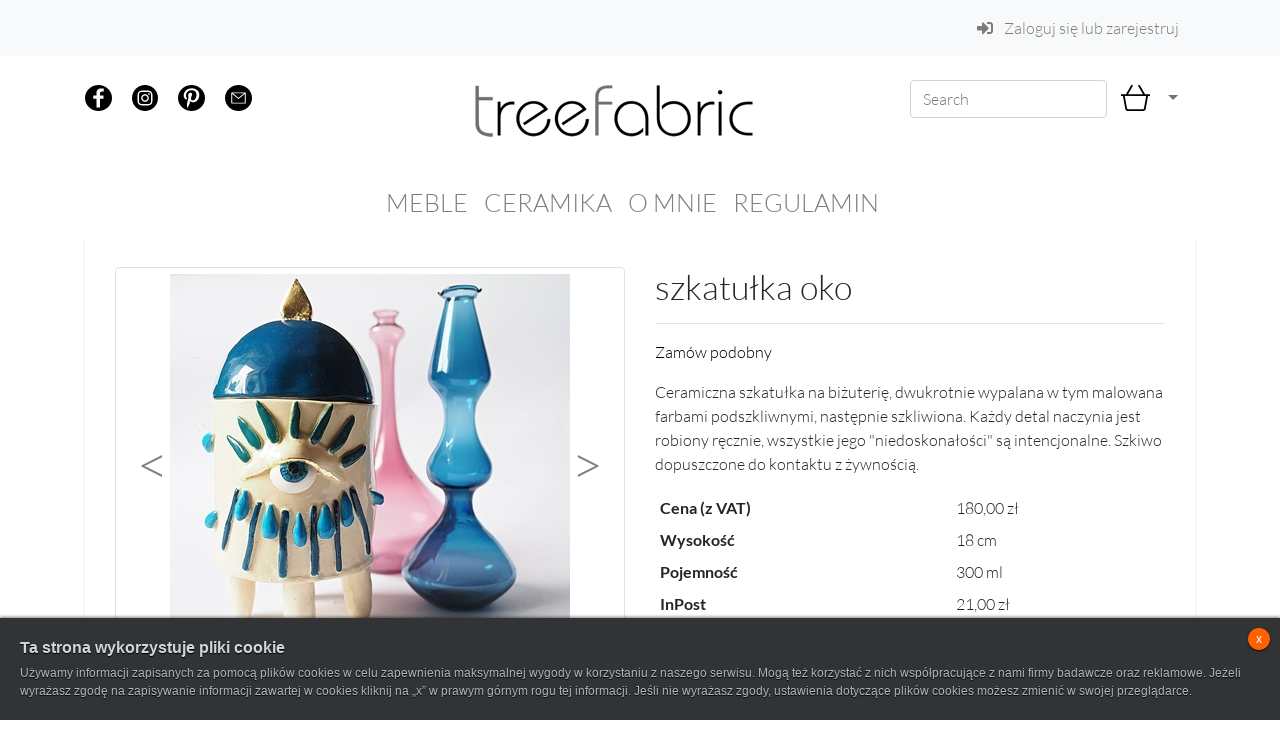

--- FILE ---
content_type: text/html; charset=utf-8
request_url: https://treefabric.eu/catalogue/szkatuu0142ka-oko_129/
body_size: 25818
content:


<!DOCTYPE html>
<html lang="en-gb" class="no-js">
    <head>
        <title>
szkatułka oko | TreeFabric - 
</title>

        <meta http-equiv="content-type" content="text/html; charset=UTF-8" />
        <meta name="created" content="1st Lut 2026 03:17" />
        <meta name="description" content="
Ceramiczna szkatułka na biżuterię, dwukrotnie wypalana w tym malowana farbami podszkliwnymi, następnie szkliwiona. Każdy detal naczynia jest robiony ręcznie, wszystkie jego &quot;niedoskonałości&quot; są intencjonalne. Szkiwo dopuszczone do kontaktu z żywnością.
" />
        <meta name="viewport" content="width=device-width" />
        <meta name="robots" content="NOARCHIVE,NOCACHE" />
        
            <link rel="shortcut icon" href="/static/oscar/favicon.ico" />
        

        
        

    <link rel="stylesheet" type="text/css" href="/static/oscar/css/styles.css" />

<link rel="stylesheet" type="text/css" href="/static/css/style.css" />

<svg xmlns="http://www.w3.org/2000/svg" style="display: none;">
	<symbol id="loupe" viewBox="0 0 512.005 512.005">
		<title>loupe</title>
		<path
			d="M505.749,475.587l-145.6-145.6c28.203-34.837,45.184-79.104,45.184-127.317c0-111.744-90.923-202.667-202.667-202.667 S0,90.925,0,202.669s90.923,202.667,202.667,202.667c48.213,0,92.48-16.981,127.317-45.184l145.6,145.6 c4.16,4.16,9.621,6.251,15.083,6.251s10.923-2.091,15.083-6.251C514.091,497.411,514.091,483.928,505.749,475.587z M202.667,362.669c-88.235,0-160-71.765-160-160s71.765-160,160-160s160,71.765,160,160S290.901,362.669,202.667,362.669z" />
	</symbol>
	<symbol id="shopping-basket" viewBox="0 0 512 512">
		<title>shopping-basket</title>
		<path
			d="M501.333,192h-87.47L314.375,47.292c-3.336-4.854-9.977-6.085-14.831-2.749L281.96,56.628 c-4.855,3.337-6.086,9.978-2.749,14.833L362.082,192H149.918l82.871-120.539c3.337-4.855,2.107-11.496-2.749-14.833 l-17.585-12.085c-4.854-3.336-11.495-2.105-14.831,2.749L98.137,192h-87.47C4.776,192,0,196.775,0,202.667V224 c0,5.891,4.776,10.667,10.667,10.667h13.533l65.207,204.938c5.667,17.781,22,29.729,40.656,29.729h251.875 c18.656,0,34.99-11.948,40.656-29.74l65.206-204.927h13.534c5.891,0,10.667-4.776,10.667-10.667v-21.333 C512,196.775,507.224,192,501.333,192z" />
	</symbol>
	<symbol id="sort-down" viewBox="0 0 292.362 292.362">
		<title>sort-down</title>
		<path
			d="M286.935,69.377c-3.614-3.617-7.898-5.424-12.848-5.424H18.274c-4.952,0-9.233,1.807-12.85,5.424 C1.807,72.998,0,77.279,0,82.228c0,4.948,1.807,9.229,5.424,12.847l127.907,127.907c3.621,3.617,7.902,5.428,12.85,5.428 s9.233-1.811,12.847-5.428L286.935,95.074c3.613-3.617,5.427-7.898,5.427-12.847C292.362,77.279,290.548,72.998,286.935,69.377z" />
	</symbol>
	<symbol id="pinterest-social-logo" viewBox="0 0 97.75 97.75">
		<title>pinterest-social-logo</title>
		<path
			d="M48.875,0C21.883,0,0,21.882,0,48.875S21.883,97.75,48.875,97.75S97.75,75.868,97.75,48.875S75.867,0,48.875,0z M54.499,65.109c-4.521,0-8.773-2.444-10.229-5.219c0,0-2.432,9.645-2.943,11.506c-1.813,6.58-7.146,13.162-7.561,13.701 c-0.289,0.375-0.928,0.258-0.994-0.24c-0.113-0.838-1.475-9.139,0.127-15.909c0.801-3.4,5.383-22.814,5.383-22.814 s-1.334-2.673-1.334-6.625c0-6.205,3.596-10.837,8.074-10.837c3.807,0,5.645,2.859,5.645,6.286c0,3.828-2.436,9.552-3.693,14.856 c-1.051,4.441,2.225,8.064,6.605,8.064c7.933,0,13.272-10.188,13.272-22.261c0-9.174-6.176-16.044-17.418-16.044 c-12.697,0-20.615,9.471-20.615,20.052c0,3.646,1.078,6.221,2.764,8.21c0.773,0.915,0.883,1.283,0.602,2.333 c-0.203,0.771-0.66,2.625-0.854,3.358c-0.279,1.062-1.137,1.44-2.098,1.049c-5.846-2.387-8.572-8.793-8.572-15.994 c0-11.893,10.029-26.154,29.922-26.154c15.985,0,26.506,11.566,26.506,23.984C77.089,52.839,67.956,65.109,54.499,65.109z" />
	</symbol>
	<symbol id="facebook-logo" viewBox="0 0 97.75 97.75">
		<title>facebook-logo</title>
		<path
			d="M48.875,0C21.882,0,0,21.882,0,48.875S21.882,97.75,48.875,97.75S97.75,75.868,97.75,48.875S75.868,0,48.875,0z M67.521,24.89l-6.76,0.003c-5.301,0-6.326,2.519-6.326,6.215v8.15h12.641L67.07,52.023H54.436v32.758H41.251V52.023H30.229V39.258 h11.022v-9.414c0-10.925,6.675-16.875,16.42-16.875l9.851,0.015V24.89L67.521,24.89z" />
	</symbol>
	<symbol id="instagram" viewBox="0 0 512 512">
		<title>instagram</title>
		<path d="m305 256c0 27.0625-21.9375 49-49 49s-49-21.9375-49-49 21.9375-49 49-49 49 21.9375 49 49zm0 0" />
		<path
			d="m370.59375 169.304688c-2.355469-6.382813-6.113281-12.160157-10.996094-16.902344-4.742187-4.882813-10.515625-8.640625-16.902344-10.996094-5.179687-2.011719-12.960937-4.40625-27.292968-5.058594-15.503906-.707031-20.152344-.859375-59.402344-.859375-39.253906 0-43.902344.148438-59.402344.855469-14.332031.65625-22.117187 3.050781-27.292968 5.0625-6.386719 2.355469-12.164063 6.113281-16.902344 10.996094-4.882813 4.742187-8.640625 10.515625-11 16.902344-2.011719 5.179687-4.40625 12.964843-5.058594 27.296874-.707031 15.5-.859375 20.148438-.859375 59.402344 0 39.25.152344 43.898438.859375 59.402344.652344 14.332031 3.046875 22.113281 5.058594 27.292969 2.359375 6.386719 6.113281 12.160156 10.996094 16.902343 4.742187 4.882813 10.515624 8.640626 16.902343 10.996094 5.179688 2.015625 12.964844 4.410156 27.296875 5.0625 15.5.707032 20.144532.855469 59.398438.855469 39.257812 0 43.90625-.148437 59.402344-.855469 14.332031-.652344 22.117187-3.046875 27.296874-5.0625 12.820313-4.945312 22.953126-15.078125 27.898438-27.898437 2.011719-5.179688 4.40625-12.960938 5.0625-27.292969.707031-15.503906.855469-20.152344.855469-59.402344 0-39.253906-.148438-43.902344-.855469-59.402344-.652344-14.332031-3.046875-22.117187-5.0625-27.296874zm-114.59375 162.179687c-41.691406 0-75.488281-33.792969-75.488281-75.484375s33.796875-75.484375 75.488281-75.484375c41.6875 0 75.484375 33.792969 75.484375 75.484375s-33.796875 75.484375-75.484375 75.484375zm78.46875-136.3125c-9.742188 0-17.640625-7.898437-17.640625-17.640625s7.898437-17.640625 17.640625-17.640625 17.640625 7.898437 17.640625 17.640625c-.003906 9.742188-7.898437 17.640625-17.640625 17.640625zm0 0" />
		<path
			d="m256 0c-141.363281 0-256 114.636719-256 256s114.636719 256 256 256 256-114.636719 256-256-114.636719-256-256-256zm146.113281 316.605469c-.710937 15.648437-3.199219 26.332031-6.832031 35.683593-7.636719 19.746094-23.246094 35.355469-42.992188 42.992188-9.347656 3.632812-20.035156 6.117188-35.679687 6.832031-15.675781.714844-20.683594.886719-60.605469.886719-39.925781 0-44.929687-.171875-60.609375-.886719-15.644531-.714843-26.332031-3.199219-35.679687-6.832031-9.8125-3.691406-18.695313-9.476562-26.039063-16.957031-7.476562-7.339844-13.261719-16.226563-16.953125-26.035157-3.632812-9.347656-6.121094-20.035156-6.832031-35.679687-.722656-15.679687-.890625-20.6875-.890625-60.609375s.167969-44.929688.886719-60.605469c.710937-15.648437 3.195312-26.332031 6.828125-35.683593 3.691406-9.808594 9.480468-18.695313 16.960937-26.035157 7.339844-7.480469 16.226563-13.265625 26.035157-16.957031 9.351562-3.632812 20.035156-6.117188 35.683593-6.832031 15.675781-.714844 20.683594-.886719 60.605469-.886719s44.929688.171875 60.605469.890625c15.648437.710937 26.332031 3.195313 35.683593 6.824219 9.808594 3.691406 18.695313 9.480468 26.039063 16.960937 7.476563 7.34375 13.265625 16.226563 16.953125 26.035157 3.636719 9.351562 6.121094 20.035156 6.835938 35.683593.714843 15.675781.882812 20.683594.882812 60.605469s-.167969 44.929688-.886719 60.605469zm0 0" />
	</symbol>
	<symbol id="email" viewBox="0 0 448 448">
		<title>email</title>
		<path d="m314.375 144h-180.75l90.375 77.464844zm0 0" />
		<path
			d="m224 240c-1.910156 0-3.757812-.683594-5.207031-1.929688l-98.792969-84.679687v150.609375h208v-150.609375l-98.792969 84.679687c-1.449219 1.246094-3.296875 1.929688-5.207031 1.929688zm0 0" />
		<path
			d="m224 0c-123.710938 0-224 100.289062-224 224s100.289062 224 224 224 224-100.289062 224-224c-.140625-123.652344-100.347656-223.859375-224-224zm120 312c0 4.417969-3.582031 8-8 8h-224c-4.417969 0-8-3.582031-8-8v-176c0-4.417969 3.582031-8 8-8h224c4.417969 0 8 3.582031 8 8zm0 0" />
	</symbol>
	<symbol id="shopping-basket-1" viewBox="0 0 475.293 475.293">
		<title>shopping-basket-1</title>
		<path
			d="m475.293 178.235h-80.708l-84.791-141.32c-4.206-7.02-13.33-9.312-20.379-5.091-7.035 4.221-9.312 13.344-5.091 20.379l75.619 126.032h-244.592l75.619-126.033c4.221-7.035 1.944-16.158-5.091-20.379-7.064-4.221-16.158-1.929-20.379 5.091l-84.791 141.32h-80.709v29.706h32.237l37.734 201.283c3.945 21.076 22.366 36.364 43.805 36.364h247.742c21.438 0 39.859-15.288 43.79-36.349l37.747-201.298h32.239c-.001 0-.001-29.705-.001-29.705zm-99.184 225.535c-1.305 7.02-7.441 12.112-14.592 12.112h-247.741c-7.151 0-13.286-5.091-14.606-12.126l-36.719-195.816h350.392s-36.734 195.83-36.734 195.83z" />
	</symbol>
</svg>


        
        

        
<!-- Global site tag (gtag.js) - Google Analytics -->
<script async src="https://www.googletagmanager.com/gtag/js?id=UA-141538114-1"></script>
<script>
    window.dataLayer = window.dataLayer || [];
    function gtag() { dataLayer.push(arguments); }
    gtag('js', new Date());

    gtag('config', 'UA-141538114-1');


    (function () {
        //copyright JGA 2013 under MIT License
        var monster = { set: function (e, t, n, r) { var i = new Date, s = "", o = typeof t, u = ""; r = r || "/", n && (i.setTime(i.getTime() + n * 24 * 60 * 60 * 1e3), s = "; expires=" + i.toGMTString()); if (o === "object" && o !== "undefined") { if (!("JSON" in window)) throw "Bummer, your browser doesn't support JSON parsing."; u = JSON.stringify({ v: t }) } else u = escape(t); document.cookie = e + "=" + u + s + "; path=" + r }, get: function (e) { var t = e + "=", n = document.cookie.split(";"), r = "", i = "", s = {}; for (var o = 0; o < n.length; o++) { var u = n[o]; while (u.charAt(0) == " ") u = u.substring(1, u.length); if (u.indexOf(t) === 0) { r = u.substring(t.length, u.length), i = r.substring(0, 1); if (i == "{") { s = JSON.parse(r); if ("v" in s) return s.v } return r == "undefined" ? undefined : unescape(r) } } return null }, remove: function (e) { this.set(e, "", -1) }, increment: function (e, t) { var n = this.get(e) || 0; this.set(e, parseInt(n, 10) + 1, t) }, decrement: function (e, t) { var n = this.get(e) || 0; this.set(e, parseInt(n, 10) - 1, t) } };

        if (monster.get('cookieinfo') === 'true') {
            return false;
        }

        var container = document.createElement('div'),
            link = document.createElement('a');

        container.setAttribute('id', 'cookieinfo');
        container.setAttribute('class', 'cookie-alert');
        container.innerHTML = '<h6>Ta strona wykorzystuje pliki cookie</h6><p>Używamy informacji zapisanych za pomocą plików cookies w celu zapewnienia maksymalnej wygody w korzystaniu z naszego serwisu. Mogą też korzystać z nich współpracujące z nami firmy badawcze oraz reklamowe. Jeżeli wyrażasz zgodę na zapisywanie informacji zawartej w cookies kliknij na &bdquo;x&rdquo; w prawym górnym rogu tej informacji. Jeśli nie wyrażasz zgody, ustawienia dotyczące plików cookies możesz zmienić w swojej przeglądarce.</p>';

        link.setAttribute('href', '#');
        link.setAttribute('title', 'Zamknij');
        link.innerHTML = 'x';

        function clickHandler(e) {
            if (e.preventDefault) {
                e.preventDefault();
            } else {
                e.returnValue = false;
            }

            container.setAttribute('style', 'opacity: 1');

            var interval = window.setInterval(function () {
                container.style.opacity -= 0.01;

                if (container.style.opacity <= 0.02) {
                    document.body.removeChild(container);
                    window.clearInterval(interval);
                    monster.set('cookieinfo', 'true', 365);
                }
            }, 4);
        }

        if (link.addEventListener) {
            link.addEventListener('click', clickHandler);
        } else {
            link.attachEvent('onclick', clickHandler);
        }

        container.appendChild(link);
        document.body.appendChild(container);

        return true;
    })();
</script>


        
            
            

        
    </head>

    <body id="default" class="default">
        
        



<nav id="top_page" class="navbar navbar-expand-lg navbar-light bg-light accounts">
    <button class="navbar-toggler" type="button" data-toggle="collapse" data-target=".account-collapse" aria-controls="navbarSupportedContent" aria-expanded="false" aria-label="Toggle navigation">
        <span class="navbar-toggler-icon"></span>
    </button>
    <div class="container">

        <div class="navbar-collapse account-collapse collapse">
            
            
            
            <ul class="navbar-nav ml-md-auto d-md-flex">
                
                    <li class="nav-item mr-2">
                        <a id="login_link" href="/accounts/login/" class="nav-link">
                            <i class="fas fa-sign-in-alt mr-2"></i>
                            Zaloguj się lub zarejestruj
                        </a>
                    </li>
                
            </ul>
        </div>
    </div>
</nav>



<header class="header container">
	<div class="my-3 justify-content-between">
		<div class="row ">
			<div class="col-12 col-md-4">
				<ul class="list-group list-group-horizontal list-no-border ">
					<li class="list-group-item">
						<a href="https://www.facebook.com/Treefabric" target="_blank" class="">
							<svg class="social-icon">
								<use xlink:href="#facebook-logo" />
							</svg>
						</a>
					</li>
					<li class="list-group-item">
						<a href="https://www.instagram.com/matylda.ceramics/" target="_blank" class="">
							<svg class="social-icon">
								<use xlink:href="#instagram" />
							</svg>
						</a>
					</li>
					<li class="list-group-item">
						<a href="https://pl.pinterest.com/MatyldaCeramics/" target="_blank" class="">
							<svg class="social-icon">
								<use xlink:href="#pinterest-social-logo" />
							</svg>
						</a>
					</li>
					<li class="list-group-item">
						<a href="mailto:contact@treefabric.eu" target="_blank" class="">
							<svg class="social-icon">
								<use xlink:href="#email" />
							</svg>
						</a>
					</li>
				</ul>
			</div>

			<div class="col-12 col-md-4">
				
<div class=""><a href="/catalogue/"><img src="/static/images/logo.png"
			title="TreeFabric" /></a><small> </small></div>
			</div>
			<div class="col-12 col-md-4">
				
				


<div class="basket-mini text-right d-none d-md-block" style="padding: 0.5rem;">

	<div class="" style="float: right;">
		  <button type="button" class="svg-button " data-toggle="dropdown"  onclick="window.location.href='/basket/';">
			<svg class="social-icon" style="width:22pt; height:22pt">
				<use xlink:href="#shopping-basket-1" />
			</svg>
		</button>
		<button type="button" class=" btn-outline-secondary svg-button btn btn-outline-secondary dropdown-toggle dropdown-toggle-split" data-toggle="dropdown" >
		</button>
	
		  <div class="dropdown-menu dropdown-menu-right">
		    





<ul class="basket-mini-item list-unstyled">
    
        <li><p>Twój koszyk jest pusty.</p></li>
    
</ul>

		  </div>
	</div>

	<div style="float: right;">
		

<form class="form-inline my-2 my-lg-0" method="GET" action="/search/">
	<input class="form-control mr-sm-2" name="q" placeholder="Search" aria-label="Search">
	
</form>
	</div>

</div>

			</div>
		</div>

	</div>
	
	



<nav class="navbar navbar-expand-lg navbar-nav mx-auto navbar-light">
    
    <button class="navbar-toggler" type="button" data-toggle="collapse" data-target="#navbarSupportedContent"
        aria-controls="navbarSupportedContent" aria-expanded="false" aria-label="Toggle navigation">
        <span class="navbar-toggler-icon"></span>
    </button>
    

    
    <a class="btn btn-secondary float-right btn-cart ml-auto d-inline-block d-md-none"
        href="/basket/">
        <i class="fas fa-shopping-cart"></i>
        Koszyk
        
    </a>
    

    
    <div class="collapse navbar-collapse" id="navbarSupportedContent">
        
        <ul class="navbar-nav mx-auto">
            
            

            


            
            
            <li class="navi-item  dropdown ">
                <a class="nav-link  " id="MEBLE" 
                    href=" /catalogue/category/meble_1/">MEBLE</a>

                
                <div class="dropdown-menu">
                    <ul class="navbar-nav navbar">
                        

            

    
            <li class="navi-item ">
                <a class="nav-link  \" 
                    href=" /catalogue/category/meble/szafki_12/">szafki</a>

                
            </li>
            

            

    
            <li class="navi-item ">
                <a class="nav-link  \" 
                    href=" /catalogue/category/meble/szafy_30/">szafy</a>

                
            </li>
            

            

    
            <li class="navi-item ">
                <a class="nav-link  \" 
                    href=" /catalogue/category/meble/komody_5/">komody</a>

                
            </li>
            

            

    
            <li class="navi-item ">
                <a class="nav-link  \" 
                    href=" /catalogue/category/meble/stoly_13/">stoły</a>

                
            </li>
            

            

    
            <li class="navi-item ">
                <a class="nav-link  \" 
                    href=" /catalogue/category/meble/inne_27/">inne</a>

                
            </li>
            

            
        </ul>
    </div>
    </li>
    

    
            <li class="navi-item  dropdown ">
                <a class="nav-link  " id="CERAMIKA" 
                    href=" /catalogue/category/ceramika_2/">CERAMIKA</a>

                
                <div class="dropdown-menu">
                    <ul class="navbar-nav navbar">
                        

            

    
            <li class="navi-item ">
                <a class="nav-link  \" 
                    href=" /catalogue/category/ceramika/figurki_16/">figurki</a>

                
            </li>
            

            

    
            <li class="navi-item ">
                <a class="nav-link  \" 
                    href=" /catalogue/category/ceramika/doniczki_15/">doniczki</a>

                
            </li>
            

            

    
            <li class="navi-item ">
                <a class="nav-link  \" 
                    href=" /catalogue/category/ceramika/kubki_31/">pojemniki</a>

                
            </li>
            

            

    
            <li class="navi-item ">
                <a class="nav-link  \" 
                    href=" /catalogue/category/ceramika/inne_32/">inne</a>

                
            </li>
            

            
        </ul>
    </div>
    </li>
    

    
    

    

    
    
    
    <li class="nav-item">
        <a class="nav-link" href="/o-mnie/">O MNIE</a>
    </li>
    
    <li class="nav-item">
        <a class="nav-link" href="/regulamin/">REGULAMIN</a>
    </li>
    



    
    </ul>
    

    

    
    </div>
    
</nav>
	
</header>



<div class="container page">
	<div class="page_inner">
		
		

		



<div id="messages">

</div>

		
		<div class="content">
			

			
			<div id="content_inner">

<article class="product_page">
    <!-- Start of product page -->

    <div class="row">

        
        <div class="col-sm-6">
            



    

    

        <div id="product_gallery" class="carousel slide" data-ride="carousel">

            <div class="img-thumbnail mb-3">
                <div class="carousel-inner">
                
                    <div class="carousel-item active">
                        
                        <img src="/media/cache/4b/96/4b963e2a4ddb22646c5342dedc0aaf17.jpg" alt="szkatułka oko" />
                    </div>
                
                    <div class="carousel-item ">
                        
                        <img src="/media/cache/b4/93/b493bcda55d3f196698b045d1a806f66.jpg" alt="szkatułka oko" />
                    </div>
                
                    <div class="carousel-item ">
                        
                        <img src="/media/cache/4d/7b/4d7b208f7f1896f5c298d535d292bd29.jpg" alt="szkatułka oko" />
                    </div>
                
                    <div class="carousel-item ">
                        
                        <img src="/media/cache/84/04/8404d495c2e046c990414a1a4722f83d.jpg" alt="szkatułka oko" />
                    </div>
                
                    <div class="carousel-item ">
                        
                        <img src="/media/cache/7a/d4/7ad42ac3ce8b8725e54e455b4e316d23.jpg" alt="szkatułka oko" />
                    </div>
                
                </div>
                <a class="carousel-control-prev" href="#product_gallery" role="button" data-slide="prev">
                    <span class="carousel-control-prev-icon" aria-hidden="true"></span>
                    <span class="sr-only">Previous</span>
                </a>
                <a class="carousel-control-next" href="#product_gallery" role="button" data-slide="next">
                    <span class="carousel-control-next-icon" aria-hidden="true"></span>
                    <span class="sr-only">Next</span>
                </a>
            </div>

            <ol class="carousel-indicators img-thumbnail">
                
                    <li data-target="#product_gallery" data-slide-to="0" class="active">
                        
                        <img src="/media/cache/d4/7a/d47a869e1ae31cb75bf76b45dffc274e.jpg" alt="szkatułka oko" />
                    </li>
                
                    <li data-target="#product_gallery" data-slide-to="1" class="">
                        
                        <img src="/media/cache/ff/50/ff50b824b075948ae3ed655afbb3854b.jpg" alt="szkatułka oko" />
                    </li>
                
                    <li data-target="#product_gallery" data-slide-to="2" class="">
                        
                        <img src="/media/cache/82/de/82de4122a16a7260eb9e6e33217117d0.jpg" alt="szkatułka oko" />
                    </li>
                
                    <li data-target="#product_gallery" data-slide-to="3" class="">
                        
                        <img src="/media/cache/32/59/3259ed8bf0329af08ef7a905be4530c2.jpg" alt="szkatułka oko" />
                    </li>
                
                    <li data-target="#product_gallery" data-slide-to="4" class="">
                        
                        <img src="/media/cache/b2/08/b20889459a8bf57f7b4611ba0593844d.jpg" alt="szkatułka oko" />
                    </li>
                
            </ol>
        </div>

    


        </div>
        

        
        <div class="col-sm-6 product_main">
            
            
            <h1>szkatułka oko</h1>

            
            <hr />

            
            
            










<p> <a href="mailto:contact@treefabric.eu">Zamów podobny</a></p>



            
            

            
            
            <p><p><span style="caret-color: #212529; color: #212529; font-family: Lato, sans-serif; font-size: 16px; background-color: #ffffff;">Ceramiczna szkatułka na biżuterię,</span><span style="box-sizing: border-box; caret-color: #212529; color: #212529; font-family: Lato, sans-serif; font-size: 16px; background-color: #ffffff;"> dwukrotnie wypalana w tym malowana farbami podszkliwnymi, następnie szkliwiona. Każdy detal naczynia jest robiony ręcznie, wszystkie jego "niedoskonałości" są intencjonalne. Szkiwo dopuszczone do kontaktu z żywnością.</span></p></p>
            
            



            
            <table class="table product-table">

                
                

                
                <tr>
                    <th>Cena (z  VAT)</th>
                    <td>180,00 zł</td>
                </tr>
                
                
                
                
                <tr>
                    <th>Wysokość</th>
                    <td>18 cm</td>
                </tr>
                
                
                
                <tr>
                    <th>Pojemność</th>
                    <td>300 ml</td>
                </tr>
                
                
                
                <tr>
                    <th>InPost</th>
                    <td>21,00 zł</td>
                </tr>
                
                
                
                <tr>
                    <th>Kurier</th>
                    <td>25,00 zł</td>
                </tr>
                
                
                
            </table>
            

        </div><!-- /col-sm-6 -->
        

    </div><!-- /row -->





    

    
    
    

    



    



</article><!-- End of product page -->
</div>
		</div>
	</div>
</div>



<footer class="footer container">
    
        
    
</footer>



        
        
            <!-- jQuery -->
            <script src="https://ajax.googleapis.com/ajax/libs/jquery/3.5.1/jquery.min.js"></script>
            <script>window.jQuery || document.write('<script src="/static/oscar/js/jquery/jquery.min.js"><\/script>')</script>
        

        
        
    
        
    <!-- Twitter Bootstrap -->
    <script src="/static/oscar/js/bootstrap4/bootstrap.bundle.js"></script>
    <!-- Oscar -->
    <script src="/static/oscar/js/oscar/ui.js"></script>


        
        

    

    



        
        <script>
            $(function() {
                
    
    oscar.init();

            });
        </script>

        
    </body>
</html>


--- FILE ---
content_type: text/css
request_url: https://treefabric.eu/static/css/style.css
body_size: 3197
content:
/* Normal */
@font-face {
	font-family: Lato;
	src: url("/static/fonts/lato/Lato-Light.ttf");
	font-size: 18px;
}

/* Bold */
@font-face {
	font-family: Lato;
	src: url("/static/fonts/lato/Lato-Bold.ttf");
	font-weight: bold;
	font-size: 18px;
}

/* Italic */
@font-face {
	font-family: Lato;
	src: url("/static/fonts/lato/Lato-ThinItalic.ttf");
	font-style: italic;
	font-size: 18px;
}

/* Bold and italic */
@font-face {
	font-family: Lato;
	src: url("/static/fonts/lato/Lato-BoldItalic.ttf");
	font-weight: bold;
	font-style: italic;
	font-size: 18px;
}

/* Lighter */
@font-face {
	font-family: Lato-light;
	src: url("/static/fonts/lato/Lato-Thin.ttf");
	font-size: 18px;
}


body {
	font-family: 'Lato', sans-serif;
	background-color: white;
}
a {
	color: black;
}

.btn-primary{
	background-color: black;
	border-color: black;
}
.btn-primary:hover{
	background-color: #6c757d;
	border-color: #6c757d;

}

.list-no-border li{
 	border-style: none;

}
.social-icon{
	height: 20pt;
	width: 20pt;
}
.svg-button{
	border: none;
	background: none;
}
.header .list-group-item{
	padding-left: 0;
}
#navbarSupportedContent a {
	font-size: 25px;
}
.carousel-control-prev, .carousel-control-next{
	height: 410px;
	}
.carousel-control-prev-icon,
.carousel-control-next-icon {
  height: 100px;
  width: 100px;
  outline: black;
  background-image: none;
}

.carousel-control-next-icon:after
{
  content: '>';
  font-size: 55px;
  color: black;
}

.carousel-control-prev-icon:after {
  content: '<';
  font-size: 55px;
  color: black;
}

.product_main .price_color{
	color: black;
}

.navbar-nav li:hover .dropdown-menu {
    display: block;
}
.dropdown-menu{
	margin-top:0;
	padding-top:0;
}
.product-table th, .product-table td{
	padding: 0.3rem;
	border: 0;
}

.product_pod {
    height: 335px;
}
.product_pod .product_price {
	position: initial;
	
}

.product_pod .product_price .price_color{
	color: black;
}

.product_pod .image_container
{
	margin-bottom: 0;
}

.image_container img {
	max-height: 300px;
}
.dropdown .navi-item{
	width: 100%;
}

/*
header.container{
	background-image: url("/static/images/top-bg.png");
	background-size: 100% auto;
	background-repeat: no-repeat;
}
*/
@media only screen and (max-width: 600px) {

	#product_gallery img{
		width: 100%;
		height: auto;
	}
}



#cookieinfo * {
    margin: 0px;
    padding: 0px;
}

#cookieinfo {
    position: fixed;
    font-size: 12px;
    font-family: Arial, Verdana, sans-serif;
    left: 0px;
    bottom: 0px;
    right: 0px;
    background-color: #323334; 
    padding: 20px;
    box-shadow: 0px -1px 3px rgba(0, 0, 0, 0.5);
    z-index: 1000;
}

#cookieinfo h6 {
    font-size: 16px;
    font-weight: bold;
    color: #cdd7da;
    text-shadow: 0px 1px 1px rgba(0, 0, 0, 1);
    margin-bottom: 7px;
}

#cookieinfo p {
    font-size: 12px;
    color: #afb4bc;
    line-height: 1.5em;
    text-shadow: 0px 1px 1px rgba(0, 0, 0, 1);
}

#cookieinfo a {
    display: block;
    position: absolute;
    right: 10px;
    top: 10px;
    width: 22px;
    height: 22px;
    border-radius: 11px;
    line-height: 22px;
    font-size: 12px;
    color: #ffffff;
    text-align: center;
    text-decoration: none;
    background-color: #ff6000;
    box-shadow: 0px 1px 2px rgba(0, 0, 0, 0.75);
}

#cookieinfo a:hover {
    background-color: #ff7925; 
}